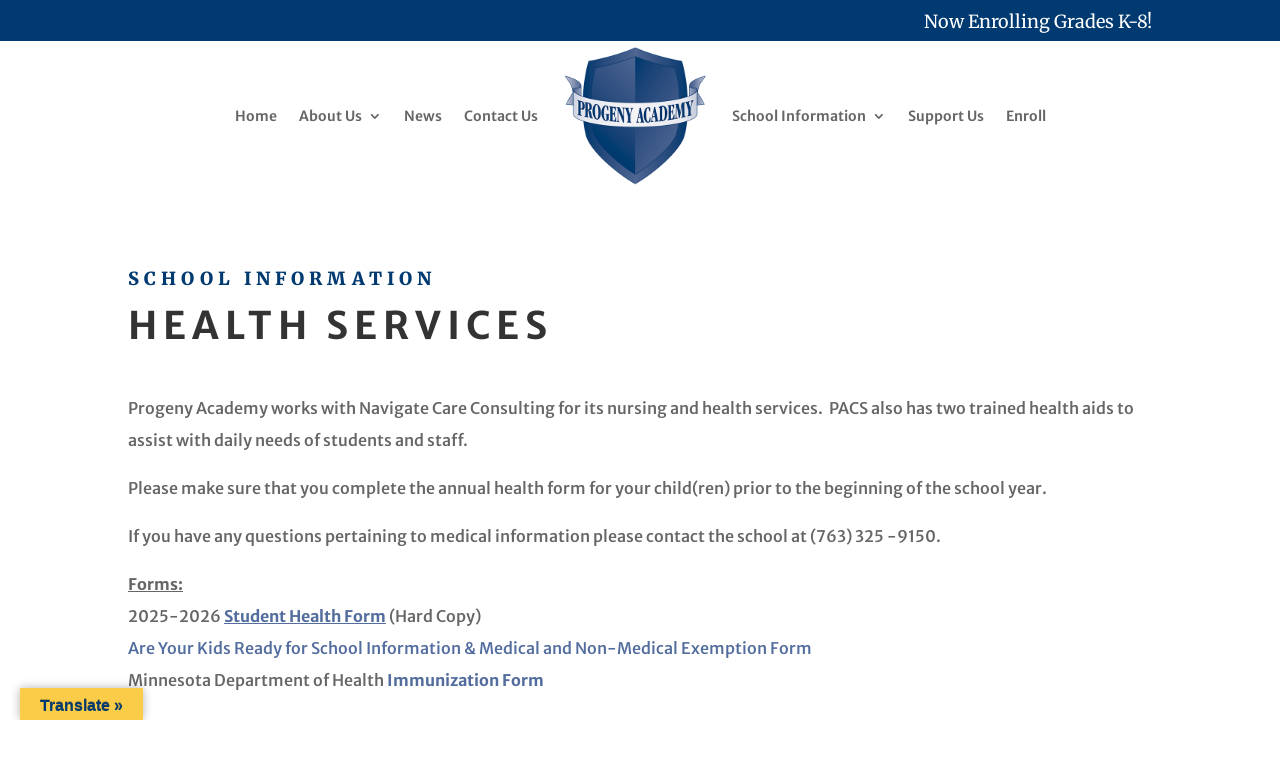

--- FILE ---
content_type: text/css
request_url: https://progenyacademy.org/wp-content/themes/progeny-academy/style.css?ver=4.27.5
body_size: -151
content:
/*
Theme Name: Progeny Academy
Theme URI: http://www.elegantthemes.com/gallery/divi/
Template: Divi
Author: Charter School Capital
Author URI: https://charterschoolcapital.org/
Description: Custom website based on the Divi theme designed by Charter School Capital for Progeny Academy
Tags: responsive-layout,one-column,two-columns,three-columns,four-columns,left-sidebar,right-sidebar,custom-background,custom-colors,featured-images,full-width-template,post-formats,rtl-language-support,theme-options,threaded-comments,translation-ready
Version: 4.0.4.1579219794
Updated: 2020-01-17 00:09:54

*/

--- FILE ---
content_type: text/css
request_url: https://progenyacademy.org/wp-content/et-cache/33/et-core-unified-33.min.css?ver=1764954646
body_size: -385
content:
.prog-blog-sidebar h2{padding:0}a:hover{text-decoration:underline}.et-menu a:hover{text-decoration:none}

--- FILE ---
content_type: text/plain
request_url: https://www.google-analytics.com/j/collect?v=1&_v=j102&a=1633550178&t=pageview&_s=1&dl=https%3A%2F%2Fprogenyacademy.org%2Fhealth-services%2F&ul=en-us%40posix&dt=Health%20Services%20-%20Progeny%20Academy&sr=1280x720&vp=1280x720&_u=IEBAAEABAAAAACAAI~&jid=640045077&gjid=229266838&cid=364207913.1768663662&tid=UA-116340874-4&_gid=1172142817.1768663662&_r=1&_slc=1&z=2095026540
body_size: -451
content:
2,cG-8RVVB5662Y